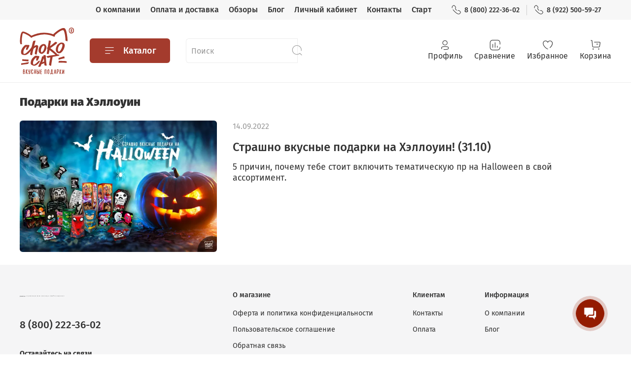

--- FILE ---
content_type: text/plain
request_url: https://www.google-analytics.com/j/collect?v=1&_v=j102&a=1979285254&t=pageview&_s=1&dl=https%3A%2F%2Fwww.chokocat.ru%2Fblogs%2Fblog%2Ftags%2Fpodarki-na-hellouin&ul=en-us%40posix&dt=%D0%91%D0%BB%D0%BE%D0%B3&sr=1280x720&vp=1280x720&_u=YEBAAEABAAAAACAAI~&jid=1109828565&gjid=93935461&cid=695900870.1769907655&tid=UA-185633531-2&_gid=1596041864.1769907655&_r=1&_slc=1&gtm=45He61r1n81KXFRRVGv892975939za200zd892975939&gcd=13l3l3l3l1l1&dma=0&tag_exp=103116026~103200004~104527906~104528501~104684208~104684211~115938466~115938469~116185181~116185182~116988316~117041588&z=1317492746
body_size: -450
content:
2,cG-9XPRBTP8CC

--- FILE ---
content_type: image/svg+xml
request_url: https://static.insales-cdn.com/files/1/6942/19405598/original/logo.svg
body_size: 5222
content:
<?xml version="1.0" encoding="utf-8"?>
<!-- Generator: Adobe Illustrator 17.1.0, SVG Export Plug-In . SVG Version: 6.00 Build 0)  -->
<!DOCTYPE svg PUBLIC "-//W3C//DTD SVG 1.1//EN" "http://www.w3.org/Graphics/SVG/1.1/DTD/svg11.dtd">
<svg version="1.1" id="Layer_1" xmlns="http://www.w3.org/2000/svg" xmlns:xlink="http://www.w3.org/1999/xlink" x="0px" y="0px"
	 viewBox="0 0 77.7 66.9" enable-background="new 0 0 77.7 66.9" xml:space="preserve">
<g>
	<g>
		<g>
			<path fill="#A43B2D" d="M64.2,43.5c0-0.1-0.1-0.3-0.1-0.6c0-0.2-0.1-0.5-0.1-0.7c-0.2-0.7-0.1-0.5-0.3-0.9
				c-0.1-0.2,0-0.1-0.1-0.3c-0.3,0-0.7,0.2-1.1,0.3c-1.1,0.3-2.1,0.7-3.2,1c0,0-0.1,0-0.1,0c-0.1,0-0.1,0-0.1,0
				c-0.1,0-0.2,0.1-0.2,0.1c-0.1,0.1-0.4,0.1-0.5,0.1c-0.2,0.1-0.3,0.1-0.5,0.2c-0.2,0.1-0.3,0.1-0.5,0.2c-0.5,0.2-1,0.3-1.5,0.5
				c-0.9,0.2-0.1,0.2-0.3,0.7c-0.3,0.9-0.1,0.6,0,1.4c0,0.1,0.1,0.3,0.1,0.3c0,0,0,0.1,0,0.1c0.1,0-0.1-0.1,0.3-0.1
				c0.1,0,0.2,0,0.3-0.1c2.2-0.7,4.3-1,6-1.6C62.8,44.2,64.1,44.1,64.2,43.5 M12.6,45.7c0,0.1,0,0.2,0,0.3c0,0.1,0,0,0,0.2
				c0,0.2,0,0.2,0,0.5l-0.1,0.6c-0.1,0.6,0.1,0.9-0.5,0.9c-0.2,0-0.4,0-0.5,0l-3.2-0.3c-0.4,0-0.7-0.1-1.1-0.1
				c-0.3,0-0.7-0.1-1.1-0.1c-0.4,0-0.7-0.1-1.1-0.1c-0.2,0-0.9-0.1-1.1,0c-0.1-0.1,0,0-0.1-0.1c0-0.1,0,0-0.1-0.1
				c-0.1,0-0.1,0-0.1,0c-0.1-0.3,0.1-0.4,0-0.7c0-0.1,0.1-0.7,0.1-0.7c0-0.1-0.1-0.2-0.1-0.4c0-0.1,0.1-0.3,0.1-0.4
				c0.2-0.2,0.4,0,0.6,0c0.4,0.1,0.8,0.1,1.1,0.1c0.2,0,0.4,0,0.6,0.1L7,45.4c0.1,0,0,0,0.1,0l4.3,0.3c0.2,0,0.4,0,0.6,0
				C12.3,45.6,12.3,45.5,12.6,45.7z M51.2,39c-2.5-2.3-6.6-5.4-8.6-6.9c-0.2,1.4-0.7,3.9-1,5.1c-0.1,0.3-0.1,0.3-0.2,0.4
				c-0.3,0-0.5,0.3-0.7,0.3c-0.5,0-1-0.4-1.5-0.4c-0.4,0-0.6-0.3-0.5-0.7c0.2-1.8,0.7-3.6,1-5.7c-0.2-0.2-0.2-0.2-0.2-0.4
				c-0.1-0.5,0.3,0.1-0.1-0.4c-0.3-0.4-0.3-0.1-0.2-0.9l0-0.3l0,0.1c0.3-0.3,0.3,0,0.3-0.9c0.4-0.1,0.3-0.3,0.6-0.4l1.4-7.8
				c0.3-1.5-0.8-1.6,1.1-1.5c1,0,1.3,0.1,2,0.5c0,0.7-0.1,1.2-0.2,1.7c-0.3,1.9-0.7,3.5-1,5.6c0.3,0.1,5.8-4.4,7.3-5.8
				c0.8-0.4,1.5,0,2.1,0.3c0.5,0.2,0.8,0.3,0.7,0.8c-0.1,0.4-0.5,1.1-1.1,1.4c-1.3,1.3-8.6,6.3-8.6,6.3c3.5,2.5,7.5,6.1,10.6,9.1
				c0.1,0,0.3,0,0.4,0l0,0c0.9,0,1.8,0.2,2.1,0.7c-0.5,1.1-2.2,1.3-3.3,1.4l-6.5,1.2c0,0-1.7,9-1.8,10.3c-0.2,1,0.1,3.2-1.7,2.3
				c-0.6-0.3-1.1-0.8-1.7-1.3c0.6-3.7,1.2-7,1.9-10.6c-1,0.1-2.2,0.5-3.2,0.7c-0.6,0.1-0.3,0-0.8-0.4c-0.7-0.6-0.9-0.3-1.4-1.1
				c-0.2-0.3-0.4-0.6,0.1-0.7c4-1.1,8.3-1.6,12.5-2.1L51.2,39z M28.7,48.4c-0.1-0.1-0.1,0,0-0.3c0-0.1,0.3-0.6-0.4-0.7
				c-1.5-0.2-2,1-2.5,1.5c-1,1.1-2,2.1-3.2,2.9c-1.6,1.1-3.1,1.8-3.5-0.1c-0.1-0.6-0.1-0.9-0.1-1.6c0.2-2.4,1.1-3.7,2.7-5.6
				c0.2-0.3,0.8-0.7,1-1c0.6-0.4,0.6-0.6,1.3-0.8c-0.1,1.4-0.4,2.3-0.5,3.7c0.4,0.7,0.6,1,1.8,0.9c0.9-1.2,2.6-4.2,2.8-6.1
				c-0.7-0.2-0.5-0.7-2-0.7c-2.8,0.1-2.8-1.6-6.4,1.7c-2.5,2.3-3.8,4.5-4,8.1c-0.1,1,0.3,2.3,1.1,2.8c0.2,0.1,0.3,0.1,0.5,0.2
				c2.7,1.6,4.5,1.7,7.6-0.5c1.1-0.8,2.2-1.9,3-3.1c0.1-0.2,0.2-0.3,0.3-0.5C28.8,48.7,28.4,49.1,28.7,48.4z M32.6,49.4l-0.4,0.2
				l0.2-0.4l2.1-5.3l0.5,4.1l0.1,0.4l-0.3,0.1c-0.6,0.1-0.5,0.1-0.9,0.4C33.3,49.1,33.1,49.2,32.6,49.4z M26.4,55.8
				c0.5,0.2,1.4,0.1,2.1,0.2c1.3,0.3,1.4-0.9,2.4-3.1c0.2-0.4,0.3-0.4,0.4-0.8c1.7,0,2.8-1.2,3.8-1.2c0.2,1.4,0.1,2.5,0.5,2.9
				c0.4,0.4,2.4,0.9,2.8,0.6c0.4-0.3-0.2-2.5-0.5-5.3c-0.3-3.3-0.5-7.3-0.6-8.6c-0.1-0.8-0.4-0.4-0.4-1.1c-3.5-0.1-2.9-0.5-2.8,1.5
				L34,40.9c-1.1,0.4-0.4-0.4-2.1,0.6c-0.3,1.7-0.6,2-0.7,2.9c0,0.1-1,2.6-1.8,4.6C28.9,50.1,26.5,55.4,26.4,55.8z M22.6,18.8
				c-0.4-0.4-1.2-0.1-1.8,0c-0.7,0.1-1.3,0-1.6,0.8c-0.9,2.4-1.5,5.7-2.1,7.8c-1,2.1-3.7,5.4-7.1,8.3c-2.6,2.1-4.9,3.1-4.8-0.5
				c0.1-2.5,0.8-4,2.4-6.1c0.5-0.6,1.6-1.8,2.3-2c0,1.3-0.8,2.3-0.9,3.5c0,0.2,0,0.2,0,0.3c0,0.1,0,0.2,0.1,0.3
				c0.3,0.4,0.1,0.7,1.3,0.7c0.6,0,0.5-0.1,0.8-0.6c0.9-1.5,2.6-4.2,2.7-6c-0.7-0.1-0.6-0.6-1.9-0.5c-3.1,0.3-3.4-1.2-6.3,2
				C3.3,29.4,1,33.4,2.2,37.1c0.3,0.7,0.6,1.1,1.2,1.4c5.2,1.9,8-0.4,10.9-3.5c0.2-0.2,0.5-0.6,0.8-0.9c0.7-0.9,0.8-1,0.7-0.6
				c0,0.2,0,0.1-0.2,0.8c-0.1,0.3-0.1,0.5-0.2,0.7c-0.3,1.2-0.6,2.8-0.4,3.4c0.1,0.2,0.5,0.5,0.7,0.7c0.3,0.2,1.4,0.4,1.6,0.2
				c0.3,0.1,0.3,0.1,0.4-0.2c0.1-0.3,0.1-0.3,0.2-0.6c0.5-3.3,1-4.8,1.8-8.1c0.2-0.2,4-3.8,3.6-1.8c-0.2,0.9-0.5,2.2-0.8,3.4
				c-0.5,2-0.9,3.9-0.9,4.9c0,0.7,0.1,0.9,0.6,1.1c0.8,0.4,1.7,0.7,2.1,0.3c0.1-0.1,0.1-0.4,0.1-0.8c0.2-1.1,0.6-3.1,1-4.8
				c0.3-1.2,0.6-2.5,0.8-3.5c0.1-0.6,0.2-1.2,0.3-1.6c0.1-0.8-0.1-1.5-0.6-1.9c-0.6-0.5-1.3-0.8-2.1-0.7c-0.6,0-0.9,0.4-1.6,0.6
				c-0.5,0.2-1.1,0.5-1.6,0.9C21.2,24.2,22.2,20.6,22.6,18.8z M60.5,28.2c-0.9,2.5-1.5,3.8-2.9,5.2c-1.9,1.9-2.8,0.7-2.9-1.3
				C54.3,23.6,63.6,19.6,60.5,28.2z M64.4,24.2c-0.1-0.4-0.4,0.1-0.4-0.2c-0.3-1.2-1.1-2.2-2.4-2.4c-2.5-0.4-3.3-0.5-6.4,1.9
				c-1.5,1.2-1.9,1.8-2.7,3.8c-2.2,5.1-0.1,8.7,2.9,9.4C60.6,37.8,65,28.5,64.4,24.2z M8.5,50.2l0.4-0.1c0.1,0,0.1-0.1,0.1-0.1
				l1.9-0.3c0.2,0,1.6-0.4,1.7-0.4c0.1,0,0,0.1,0.2,0.1c0.2,0.3,0.2,0.8,0,1.2c-0.1,0.2-0.2,0.4-0.2,0.4c-0.5,0.2,0.1,0.4-0.4,0.5
				c-0.2,0.1-0.1,0.1-0.3,0.1c-0.2,0.1-0.7,0.2-0.2,0.1c0.3,0,0.2,0,0.3,0.1C11,52.1,8,52.4,7,52.5c-0.5,0.1-3.3,0.5-3.7,0.6
				c-0.1,0-0.8,0.2-0.9,0.1l-0.1,0c0,0,0,0,0,0c-0.1,0,0,0-0.1,0c0-0.1,0,0,0-0.2C2,53,2.1,53.1,2,53c0.1-0.1,0.1,0,0-0.2l0.1-0.1
				c0,0-0.1-0.3-0.1-0.7c0-0.1,0.2-0.3,0.2-0.4c0-0.3-0.1-0.5-0.1-0.5C2.1,51,2.3,51,2.4,51C7.2,50.5,6,50.5,8.5,50.2z M35.6,27.6
				c-0.6,0.2-0.2,0.2-0.2,0.9c0,0.1-0.1,0.1-0.1,0.2c-0.7,3.2-1.4,4.9-3.8,6.9c-0.3-0.4-0.5-0.4-0.8-1c-0.3-0.5-0.4-0.7-0.4-1.4
				c-0.1-4,2.9-8.4,4.5-7.2C35.2,26.4,35.6,27.1,35.6,27.6z M37.1,24.8c-0.7-0.9-1.9-1.5-3.4-1.3c-5.5,0.6-8.8,9.9-5.3,12.7
				c2.8,2.3,4.6,1.3,6.5-0.5c0.2-0.2,0.5-0.5,0.7-0.7C37.8,32.2,39.6,28.1,37.1,24.8z M60.4,47.6c-0.4,0-1.3-0.1-1.9,0
				c-0.7,0-1.5,0-2.2,0c-0.3,0-0.4,0.2-0.5,0.5c-0.1,0.4,0,0.8-0.2,1.2c-0.1,0.2-0.2,0.5-0.1,0.8c0.3,0.1,1.1,0,1.4,0
				c0.5,0,0.9,0,1.4,0c0.6,0,2.4,0,3,0c0.5,0,1,0,1.5,0c0.5,0,1,0.1,1.5,0.1c0.5,0,1,0.1,1.5,0.1c0.3,0,0.7,0.1,0.9,0.1
				c0.1,0,0.2,0,0.3,0c0.1-0.1,0.1-0.1,0.1-0.4c0-0.1,0.2-1,0.1-1.4c0-0.2-0.2-0.5-0.4-0.5C63.7,47.5,62.8,48.1,60.4,47.6z"/>
			<path fill="#A43B2D" d="M6.9,62.6c0.1,0.1,0.2,0.2,0.3,0.3c0.2,0.3,0.3,0.8,0.3,1.1c0,1,0,2.2-1.3,2.2H5.1
				c-0.2,0-0.3-0.3-0.3-0.5l0-5.3v-0.1l0,0c0.1-0.6,0.7-0.6,1.2-0.6c1,0,1.1,0.7,1.1,1.5C7.2,61.7,7.2,62.2,6.9,62.6 M10,63.1
				c0.1,0.2,0.2,0.3,0.3,0.5c0.4,0.6,0.6,1.3,1,2c0.1,0.1,0.2,0.4,0.1,0.5c-0.1,0.2-0.3,0.2-0.5,0.2c-0.2,0-0.4-0.3-0.4-0.5
				l-0.2-0.5C10,65,9.8,64.5,9.6,64.1c0,0.6,0,1.1,0,1.7c0,0.3-0.1,0.5-0.4,0.5c-0.1,0-0.2,0-0.3-0.1c-0.1,0-0.1-0.3-0.1-0.4
				c0.1-1.8,0.1-3.6,0.1-5.4c0-0.2,0-0.5,0.1-0.6c0.1-0.1,0.2-0.1,0.3-0.1c0.1,0,0.2,0,0.3,0l0.1,0l0,0.1c0.1,0.4,0,0.9,0,1.4
				c0,0.3,0,0.6,0,0.9c0.2-0.6,0.5-1.2,0.7-1.9c0-0.1,0.2-0.4,0.3-0.5c0.1,0,0.2,0,0.3,0l0,0l0,0c0.1,0,0.3,0.1,0.3,0.3
				c0,0.1-0.1,0.4-0.1,0.4c-0.2,0.4-0.4,1-0.6,1.4C10.3,62.3,10.2,62.7,10,63.1z M13.4,62.8c0.1,0.2,0.2,0.4,0.4,0.4
				c0.1,0,0.3-0.1,0.4-0.1c0-0.9,0.1-1.8,0.1-2.6c0-0.2,0-0.4,0.2-0.6l0,0l0,0c0.1,0,0.2-0.1,0.3-0.1c0.2,0,0.3,0.1,0.3,0.3
				c0,0.1,0,0.2,0,0.3c0,0,0,0.1,0,0.1c0,0.8,0,1.5-0.1,2.3c0,0.5,0,1,0,1.4c0,0.2,0,0.6,0,0.8c-0.1,0.7-0.5,1.3-1.3,1.3
				c-0.7,0-1.1-0.6-1.1-1.3c0-0.3,0.1-0.5,0.4-0.5c0.4,0,0.4,0.4,0.4,0.7c0,0.2,0.1,0.3,0.3,0.3c0.4,0,0.5-0.4,0.5-0.7l0-0.9
				C14,64,13.8,64,13.6,64c-0.2,0-0.4,0-0.5-0.1c-0.7-0.3-0.6-1.9-0.6-2.6c0-0.4,0-0.7,0-1.1v0l0,0c0-0.2,0.2-0.3,0.3-0.4
				c0,0,0.1,0,0.2,0c0.2,0,0.3,0.2,0.3,0.4C13.3,61.1,13.3,62,13.4,62.8z M19.1,61.6c-0.1,0.1-0.3,0.2-0.4,0.2c-0.1,0-0.2,0-0.3-0.1
				l0,0l0,0c-0.1-0.4,0-1.1-0.6-1.1c-0.4,0-0.6,0.8-0.6,1.1c0,0.5,0,0.9,0,1.4c0,0.3,0,0.6,0,0.9c0,0.4,0,1.6,0.6,1.6
				c0.4,0,0.6-0.4,0.6-0.8c0-0.1,0-0.2,0-0.4l0,0l0,0c0-0.2,0.2-0.3,0.4-0.3c0.3,0,0.4,0.2,0.4,0.5c0,0.2,0,0.5-0.1,0.7
				c-0.2,0.6-0.7,0.9-1.3,0.9c-0.9,0-1.3-0.6-1.4-1.5c-0.1-0.7-0.1-1.5-0.1-2.2c0-0.5,0-1.1,0.1-1.6c0.2-0.8,0.6-1.2,1.3-1.2
				c0.6,0,0.9,0.3,1.1,0.9C19.1,61,19.1,61.1,19.1,61.6L19.1,61.6L19.1,61.6z M21.4,63c0.1,0,0.3,0,0.4,0c0.2,0,0.4,0,0.5,0l0-3
				c0-0.2,0.2-0.3,0.4-0.3c0.2,0,0.3,0.1,0.4,0.2l0,0l0,0.1c0,0.4,0,0.8,0,1.1c0,1.6,0,3.2-0.1,4.8l0,0.1l0,0
				c-0.1,0.1-0.3,0.1-0.5,0.1c-0.1,0-0.3,0-0.3-0.2l0-2.2c-0.3,0-0.6,0-0.9,0v1.3c0,0.3,0,1-0.3,1.1l0,0h-0.1
				c-0.2,0-0.3-0.2-0.3-0.4c0-0.9,0-1.7,0-2.6c0-0.8,0-1.7,0-2.5c0-0.2,0-0.5,0-0.7c0-0.2,0.2-0.3,0.4-0.3c0.2,0,0.4,0.1,0.4,0.3
				C21.4,61.1,21.4,62.1,21.4,63z M25.2,62.4c0.2,0,0.4,0,0.6,0c0.4,0,0.8,0.2,1,0.5c0.2,0.3,0.3,0.8,0.3,1.1c0,1,0,2.2-1.3,2.2
				h-1.1c-0.2,0-0.3-0.3-0.3-0.5l0-5.7l0,0c0-0.2,0.2-0.3,0.4-0.3c0.2,0,0.4,0.2,0.4,0.3l0,0l0,0c0,0.2,0,0.5,0,0.7L25.2,62.4z
				 M28.3,60.2c0,0.2,0,0.5,0,0.7c0,1.4-0.1,2.8-0.1,4.3c0,0.2,0,0.4,0,0.6c0,0.2-0.2,0.5-0.5,0.5c-0.2,0-0.3-0.3-0.3-0.5l0-5.7l0,0
				c0-0.2,0.2-0.3,0.4-0.3C28,59.8,28.2,60,28.3,60.2L28.3,60.2L28.3,60.2z M30.4,60.6c0,0.2,0,0.5,0,0.6c0,0.4,0,0.8,0,1.2
				c0,0,0,0.2,0,0.3c0.2,0,0.6,0,0.7,0c0.3,0,0.5,0.1,0.5,0.4c0,0.2-0.2,0.4-0.4,0.4h-0.6c0,0-0.2,0-0.2,0c0,0,0,0,0,0
				c0,0.7,0,1.4,0,2.1h0.1c0.2,0,0.5,0,0.7,0c0.1,0,0.4,0,0.4,0.2c0,0.1,0,0.1,0,0.2c0,0.2-0.1,0.3-0.3,0.3c-0.4,0-0.8,0.1-1.2,0.1
				c-0.4,0-0.6-0.1-0.6-0.5l0-0.5c0-0.6,0-1.3,0-1.9c0-0.5,0-1.1,0-1.6c0-0.2,0-0.6,0-0.8c0-0.3,0-0.7,0.2-1
				c0.1-0.2,0.5-0.1,0.7-0.1c0.2,0,0.4,0,0.6,0c0.3,0,0.7,0,0.7,0.4c0,0.4-0.3,0.4-0.6,0.4c-0.1,0-0.1,0-0.2,0
				C30.7,60.6,30.6,60.6,30.4,60.6z M37.5,60.6c-0.3,0-0.7,0-1,0c0,1.6,0,3.2,0,4.8v0.6c0,0.2-0.3,0.3-0.5,0.3
				c-0.3,0-0.4-0.1-0.4-0.4c0-0.1,0-0.2,0-0.4c0-1.7,0-3.4,0-5.1v-0.1c0-0.3,0.2-0.5,0.5-0.5c0.3,0,1.7,0,1.9,0
				c0.3,0.1,0.3,0.3,0.3,0.6c0,1.7,0,3.3,0,5v0.6c0,0.2-0.3,0.3-0.4,0.3c-0.3,0-0.4-0.1-0.4-0.4c0-0.1,0-0.2,0-0.4
				C37.5,63.9,37.5,62.2,37.5,60.6z M39.7,63.2c0-0.4,0-0.8,0-1.2c0-1,0.3-2.3,1.5-2.3c0.8,0,1.2,1,1.2,1.7c0,0.5,0,0.9,0,1.4
				c0,0.9,0,3.5-1.3,3.5c-0.8,0-1.1-0.5-1.3-1.3C39.7,64.4,39.7,63.8,39.7,63.2z M47.7,66.6c0,0.2-0.2,0.2-0.4,0.2
				c-0.1,0-0.3-0.1-0.3-0.2l0-0.4h-2.6l0,0.4c0,0.2-0.2,0.2-0.3,0.2c-0.1,0-0.3-0.1-0.4-0.2c0-0.2,0-0.3,0-0.5c0-0.2,0-0.5,0.1-0.6
				c0.1-0.1,0.5-0.1,0.7-0.1h0c0.1-0.8,0.2-1.7,0.3-2.5c0.1-0.8,0.1-1.7,0.1-2.5v-0.1c0-0.3,0.2-0.5,0.5-0.5c0.2,0,1.2,0,1.3,0
				C47,60,47,60.2,47,60.5c0,1.6,0,3.2,0,4.8v0.2c0.2,0,0.5,0,0.6,0.1c0.1,0.1,0.1,0.4,0.1,0.6C47.7,66.3,47.7,66.5,47.7,66.6z
				 M50.9,64.3l-0.9,0c0,0,0,0,0,0c-0.1,0.3-0.1,0.4-0.1,0.7c0,0.3-0.1,0.7-0.2,1l0,0l0,0c-0.1,0.1-0.4,0.2-0.5,0.2
				c-0.2,0-0.2-0.2-0.2-0.3c0-0.1,0-0.1,0-0.2c0.3-1.7,0.6-3.3,0.9-5c0.1-0.5,0.2-0.9,0.8-0.9c0.5,0,0.6,0.6,0.6,0.9
				c0.2,1.7,0.5,3.3,0.7,5c0,0,0,0.1,0,0.1c0,0.3-0.2,0.4-0.5,0.4c-0.2,0-0.3-0.1-0.3-0.3L50.9,64.3z M54,63.9c0,0.3,0,1,0,1.2
				c0,0.2,0,0.4,0,0.6c0,0.2-0.3,0.5-0.5,0.5c-0.2,0-0.4,0-0.4-0.3l0-5.5v-0.1l0,0c0.1-0.6,0.8-0.7,1.3-0.7c0.5,0,0.9,0.1,1.2,0.5
				c0.2,0.3,0.2,0.7,0.2,1c0,0.5,0,1.4-0.2,1.8c-0.2,0.5-0.5,0.9-1.1,0.9C54.4,63.9,54.1,63.9,54,63.9z M58.2,63.1
				c0.1,0.2,0.2,0.3,0.3,0.5c0.4,0.6,0.6,1.3,1,2c0.1,0.1,0.2,0.4,0.1,0.5c-0.1,0.2-0.3,0.2-0.5,0.2c-0.2,0-0.4-0.3-0.4-0.5
				l-0.2-0.5c-0.2-0.4-0.4-0.8-0.6-1.2c0,0.6,0,1.1,0,1.7c0,0.3-0.1,0.5-0.4,0.5c-0.1,0-0.2,0-0.3-0.1C57,66.2,57,66,57,65.9
				c0.1-1.8,0.1-3.6,0.1-5.4c0-0.2,0-0.5,0.1-0.6c0.1-0.1,0.2-0.1,0.3-0.1c0.1,0,0.2,0,0.3,0l0.1,0l0,0.1c0.1,0.4,0,0.9,0,1.4
				c0,0.3,0,0.6,0,0.9c0.2-0.6,0.5-1.2,0.7-1.9c0-0.1,0.2-0.4,0.3-0.5c0.1,0,0.2,0,0.3,0l0,0l0,0c0.1,0,0.3,0.1,0.3,0.3
				c0,0.1-0.1,0.4-0.1,0.4c-0.2,0.4-0.4,1-0.6,1.4C58.6,62.3,58.4,62.7,58.2,63.1z M61.6,64.5c0.4-1.3,0.8-2.6,1.2-3.9
				c0.1-0.2,0.1-0.5,0.3-0.7l0,0h0c0.2,0,0.5,0.1,0.6,0.4c0,0.9,0,1.8,0,2.6v1c0,0.5,0,1,0,1.5c0,0.2,0,0.8-0.3,0.8
				c-0.2,0-0.4-0.1-0.5-0.2l0,0l0-0.1c0-0.8,0-1.6,0-2.4c0-0.3,0-0.6,0-0.9L61.9,66c-0.1,0.2-0.2,0.2-0.4,0.2
				c-0.2,0-0.7-0.2-0.7-0.4c-0.1-0.2,0-0.7,0-1c0-1.5,0.1-3,0.1-4.5v0l0,0c0-0.2,0.1-0.3,0.3-0.3c0.4-0.1,0.6,0.1,0.6,0.4v0.8
				c0,0.9,0,1.8,0,2.8C61.6,64,61.6,64.3,61.6,64.5z M5.7,60.5c0,0.6,0,1.3,0,1.9l0.4,0c0.4,0,0.4-0.9,0.4-1.2v-0.1
				c0-0.4-0.1-0.6-0.5-0.6C5.9,60.5,5.7,60.5,5.7,60.5z M6,63.1c-0.1,0-0.2,0-0.3,0c0,0.7,0,1.4,0,2.1c0,0.1,0,0.2,0,0.4
				c0,0,0,0,0,0h0.5c0.5,0,0.6-0.5,0.6-0.9c0-0.2,0-0.3,0-0.5C6.7,63.6,6.7,63.1,6,63.1C6,63.1,6,63.1,6,63.1z M25.2,63.1
				c0,0.7,0,1.4,0,2.1c0,0.1,0,0.2,0,0.4c0,0,0,0,0,0h0.5c0.5,0,0.6-0.5,0.6-0.9c0-0.2,0-0.3,0-0.5c0-0.6,0-1.1-0.7-1.1
				C25.5,63.1,25.4,63.1,25.2,63.1z M41.6,61.1c0-0.2-0.2-0.6-0.4-0.6c-0.6,0-0.6,2.3-0.6,2.6c0,0.4,0,2.6,0.6,2.6
				c0.5,0,0.5-2.3,0.5-2.7C41.7,62.3,41.7,61.6,41.6,61.1z M45.3,65.5h0.9v0c0-1.6,0-3.2,0-4.8c-0.2,0-0.3,0-0.5,0
				C45.7,62.2,45.6,63.9,45.3,65.5z M50.8,63.6l-0.3-2.3c0,0.1,0,0.2-0.1,0.4c-0.1,0.6-0.2,1.4-0.3,2L50.8,63.6z M54,60.5
				c0,0.9,0,1.8,0,2.7h0.4c0.5,0,0.6-0.5,0.6-0.9l0-1c0-0.5-0.1-0.9-0.7-0.9C54.2,60.4,54.1,60.5,54,60.5z"/>
			<path fill="#A43B2D" d="M50.2,12.4c0-0.1,0-0.1,0.1-0.3c0.1-0.2,0.3-0.2,0.3-0.4c0.1-0.2,0-0.3-0.3-0.5c-0.1,0-0.2-0.1-0.2-0.1
				c2-1.8,11.3-10,13-6.6c1.5,3.1,2.3,9.8,2.4,13.4c0,0,0,0.1,0,0.2c0,0.2,0.2,0.5,0.6,0.8c0.1,0,0.4,0,0.5,0c0.2,0,0.3,0.3,0.3,0.3
				c0.4,0,0.9,0.4,1.1,0.4c0.7-0.2,0.4-0.8,0.4-2.3c-0.1-3.8-0.9-7.9-1.1-9.1c-0.4-1.8-1-5.5-2.8-7c-0.5-0.4-0.9-0.6-1.6-0.6
				c-4.3-0.2-12.1,5.9-14.9,9c-2.6-1-6.8-2-9.8-2.1c-0.2,0-0.4-0.1-0.6,0c-0.1,0-0.2,0.1-0.4,0c0,0,0,0,0,0c-0.1,0-0.2,0-0.3-0.1
				c-7-0.5-13.6,1.2-19.8,4c-0.6,0.3-0.4,0.3-0.9-0.2c-1.6-1.3-3.6-2.5-5.5-3.5c-2.8-1.4-5.5-2.3-6.6-2c-3,0.9-3.8,9.5-3.7,14.5
				c0,0.7,0.1,1.6,0.3,2.3c0.1,0.4,0.1,0.8,0.2,1.1c0,0,0.4,0.3,0.5,0c0-0.2,0.7,0.1,0.9,0.1c0.1,0,0.2,0.1,0.3,0.1
				c0.2,0,0.4,0,0.5-0.1c0.2,0,0.1-0.2,0-1.2l0-0.1l0,0c-0.1-0.3-0.4-7.4,0.5-10c0,0-0.1,0.1-0.1,0.1c0.1-0.4,0.1-0.8,0.2-1.2
				c0.1-0.2,0.1-0.3,0.1-0.6c0-0.1,0.1-0.3,0-0.4c0,0,0,0,0,0c0.3-1.3,0.7-2.2,1-2.3c0.5-0.1,2.5,0.6,4.8,1.8c0.9,0.5,1.8,1,2.7,1.5
				c1.5,0.9,2.6,1.8,3.8,3.1c0.1,0.1,0.2,0.1,0.3,0.1c0.4,0.1,0.3-0.1,0.4-0.1c0.4-0.1,0.9-0.4,1.3-0.6c0.3-0.1-0.1-0.1,0.3-0.3
				c3.3-1.3,8-2.7,11.3-3.2c0.5-0.1,0.9-0.2,1.3-0.2c0.3,0,0.7-0.1,1-0.1c0.1,0,0.2-0.1,0.3-0.1c0.2,0,0.5,0,0.7,0
				c0.2,0,0.1,0.1,0.3,0c0.2-0.1,0.2-0.1,0.3,0c0,0,0.1-0.1,0.1-0.1c0.3,0,0.6,0,0.8-0.1c0.1,0,0.2,0,0.3,0c0.2,0,0.5,0,0.7,0
				c0.2,0,0.1,0,0.3,0c0.1,0.1,0.1,0.1,0.3,0.1c0.2,0,0.2,0,0.3-0.1c0.1,0,3.5,0.4,6.4,1c1.6,0.3,2.9,0.9,3.7,1.2
				c0.9,0.3,1.1,0.4,1.7,0.7c0.7,0.3,1.7,0.7,2.1-0.1C50,12.5,50.2,12.4,50.2,12.4"/>
		</g>
		<g>
			<path fill="#A43B2D" d="M77.7,4.2c0,3-2.1,4.2-3.8,4.2c-2.5,0-3.6-2.1-3.6-4.1c0-2.1,1-4.3,3.8-4.3C76.7,0,77.7,2.2,77.7,4.2z
				 M76.6,4.2c0-2.1-1-3.3-2.7-3.3c-1,0-2.6,0.8-2.6,3.3c0,1.5,0.5,3.2,2.6,3.2C75.6,7.5,76.6,6.3,76.6,4.2z M74.5,4.6
				c0.3,0.3,0.7,1,0.8,2.1c0,0-0.4,0.1-0.6,0.1c-0.1,0-0.3-0.1-0.3-0.2C74.4,6,74.2,5,73.7,4.7h0v1.2v0.6c0,0-0.3,0.3-0.5,0.3
				c-0.2,0-0.2,0-0.2-0.1l0-4.3v0c0-0.3,0.4-0.6,1-0.6c0.7,0,1.2,0.6,1.2,1.3C75.2,3.7,75.1,4.4,74.5,4.6z M73.7,2.4v1.7h0.2
				c0.5,0,0.5-0.7,0.5-0.8c0-0.6-0.1-1-0.6-1C73.7,2.3,73.7,2.4,73.7,2.4z"/>
		</g>
	</g>
</g>
</svg>
